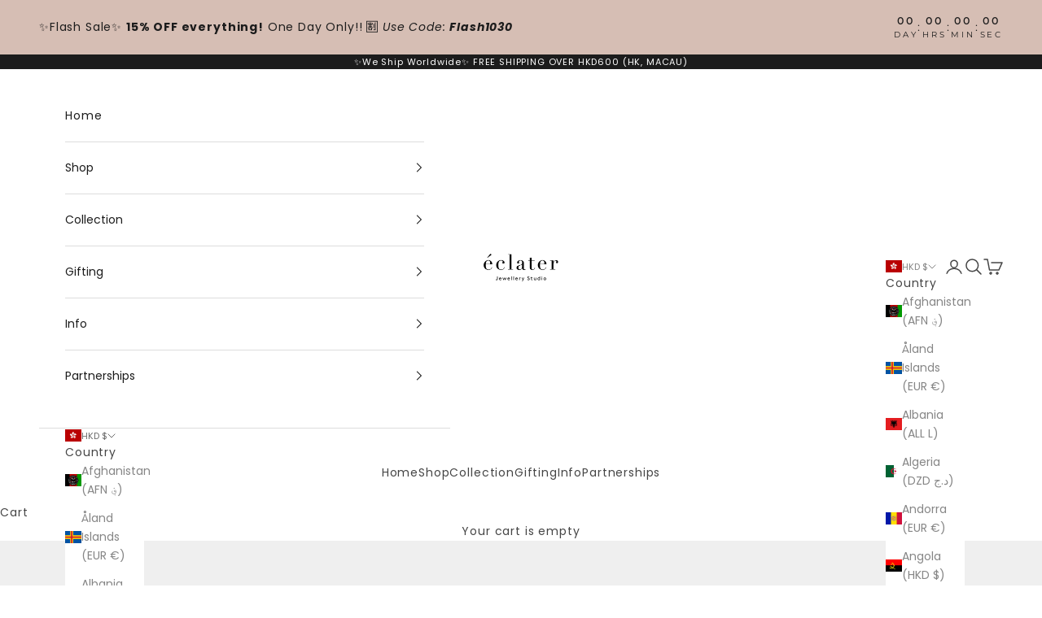

--- FILE ---
content_type: text/html; charset=UTF-8
request_url: https://www.stilyoapps.com/reconvert/reconvert_script_tags.php?shop=eclaterjewellery.myshopify.com&store_client_id=MjA3ZWM4ZmRlNjA0ZWI3NDUyMGUwNzZlMjg2ZDg2YzcuMmEyMzQ5MzM4NTI2NjgzYzM5NWJjNmUyYjEyNWEyZWU%3D
body_size: -2
content:
{"result":"success","security_token":"$2y$10$pirC6Q5MhAbdPpiueBmtpOpMM7UeCbjrjJZWZgIRJDNUMg0vULuZC"}